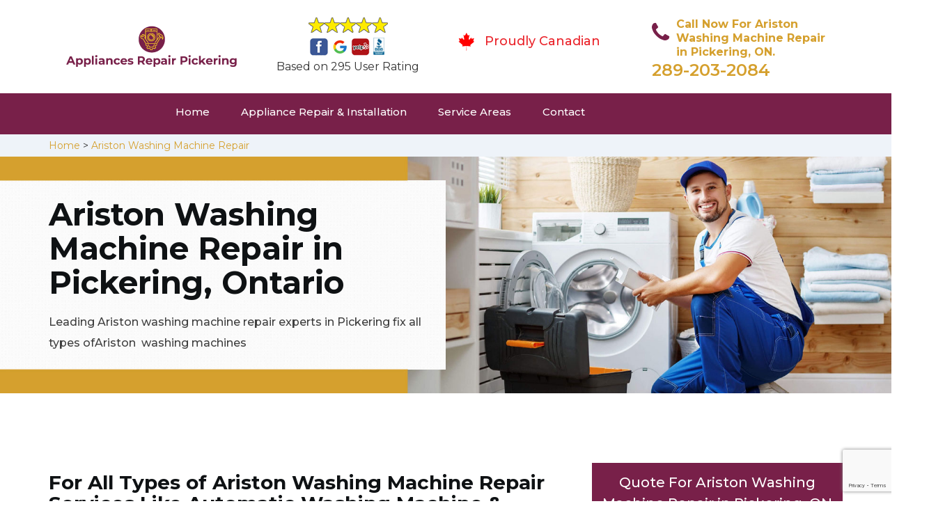

--- FILE ---
content_type: text/html; charset=utf-8
request_url: https://www.google.com/recaptcha/api2/anchor?ar=1&k=6LeK6k8bAAAAAO5C83dDq9Ae0H4_4_dqK8vzwdxG&co=aHR0cHM6Ly93d3cuYXBwbGlhbmNlc3JlcGFpcnBpY2tlcmluZy5jYTo0NDM.&hl=en&v=PoyoqOPhxBO7pBk68S4YbpHZ&size=invisible&anchor-ms=20000&execute-ms=30000&cb=eb9v7v1693gg
body_size: 49531
content:
<!DOCTYPE HTML><html dir="ltr" lang="en"><head><meta http-equiv="Content-Type" content="text/html; charset=UTF-8">
<meta http-equiv="X-UA-Compatible" content="IE=edge">
<title>reCAPTCHA</title>
<style type="text/css">
/* cyrillic-ext */
@font-face {
  font-family: 'Roboto';
  font-style: normal;
  font-weight: 400;
  font-stretch: 100%;
  src: url(//fonts.gstatic.com/s/roboto/v48/KFO7CnqEu92Fr1ME7kSn66aGLdTylUAMa3GUBHMdazTgWw.woff2) format('woff2');
  unicode-range: U+0460-052F, U+1C80-1C8A, U+20B4, U+2DE0-2DFF, U+A640-A69F, U+FE2E-FE2F;
}
/* cyrillic */
@font-face {
  font-family: 'Roboto';
  font-style: normal;
  font-weight: 400;
  font-stretch: 100%;
  src: url(//fonts.gstatic.com/s/roboto/v48/KFO7CnqEu92Fr1ME7kSn66aGLdTylUAMa3iUBHMdazTgWw.woff2) format('woff2');
  unicode-range: U+0301, U+0400-045F, U+0490-0491, U+04B0-04B1, U+2116;
}
/* greek-ext */
@font-face {
  font-family: 'Roboto';
  font-style: normal;
  font-weight: 400;
  font-stretch: 100%;
  src: url(//fonts.gstatic.com/s/roboto/v48/KFO7CnqEu92Fr1ME7kSn66aGLdTylUAMa3CUBHMdazTgWw.woff2) format('woff2');
  unicode-range: U+1F00-1FFF;
}
/* greek */
@font-face {
  font-family: 'Roboto';
  font-style: normal;
  font-weight: 400;
  font-stretch: 100%;
  src: url(//fonts.gstatic.com/s/roboto/v48/KFO7CnqEu92Fr1ME7kSn66aGLdTylUAMa3-UBHMdazTgWw.woff2) format('woff2');
  unicode-range: U+0370-0377, U+037A-037F, U+0384-038A, U+038C, U+038E-03A1, U+03A3-03FF;
}
/* math */
@font-face {
  font-family: 'Roboto';
  font-style: normal;
  font-weight: 400;
  font-stretch: 100%;
  src: url(//fonts.gstatic.com/s/roboto/v48/KFO7CnqEu92Fr1ME7kSn66aGLdTylUAMawCUBHMdazTgWw.woff2) format('woff2');
  unicode-range: U+0302-0303, U+0305, U+0307-0308, U+0310, U+0312, U+0315, U+031A, U+0326-0327, U+032C, U+032F-0330, U+0332-0333, U+0338, U+033A, U+0346, U+034D, U+0391-03A1, U+03A3-03A9, U+03B1-03C9, U+03D1, U+03D5-03D6, U+03F0-03F1, U+03F4-03F5, U+2016-2017, U+2034-2038, U+203C, U+2040, U+2043, U+2047, U+2050, U+2057, U+205F, U+2070-2071, U+2074-208E, U+2090-209C, U+20D0-20DC, U+20E1, U+20E5-20EF, U+2100-2112, U+2114-2115, U+2117-2121, U+2123-214F, U+2190, U+2192, U+2194-21AE, U+21B0-21E5, U+21F1-21F2, U+21F4-2211, U+2213-2214, U+2216-22FF, U+2308-230B, U+2310, U+2319, U+231C-2321, U+2336-237A, U+237C, U+2395, U+239B-23B7, U+23D0, U+23DC-23E1, U+2474-2475, U+25AF, U+25B3, U+25B7, U+25BD, U+25C1, U+25CA, U+25CC, U+25FB, U+266D-266F, U+27C0-27FF, U+2900-2AFF, U+2B0E-2B11, U+2B30-2B4C, U+2BFE, U+3030, U+FF5B, U+FF5D, U+1D400-1D7FF, U+1EE00-1EEFF;
}
/* symbols */
@font-face {
  font-family: 'Roboto';
  font-style: normal;
  font-weight: 400;
  font-stretch: 100%;
  src: url(//fonts.gstatic.com/s/roboto/v48/KFO7CnqEu92Fr1ME7kSn66aGLdTylUAMaxKUBHMdazTgWw.woff2) format('woff2');
  unicode-range: U+0001-000C, U+000E-001F, U+007F-009F, U+20DD-20E0, U+20E2-20E4, U+2150-218F, U+2190, U+2192, U+2194-2199, U+21AF, U+21E6-21F0, U+21F3, U+2218-2219, U+2299, U+22C4-22C6, U+2300-243F, U+2440-244A, U+2460-24FF, U+25A0-27BF, U+2800-28FF, U+2921-2922, U+2981, U+29BF, U+29EB, U+2B00-2BFF, U+4DC0-4DFF, U+FFF9-FFFB, U+10140-1018E, U+10190-1019C, U+101A0, U+101D0-101FD, U+102E0-102FB, U+10E60-10E7E, U+1D2C0-1D2D3, U+1D2E0-1D37F, U+1F000-1F0FF, U+1F100-1F1AD, U+1F1E6-1F1FF, U+1F30D-1F30F, U+1F315, U+1F31C, U+1F31E, U+1F320-1F32C, U+1F336, U+1F378, U+1F37D, U+1F382, U+1F393-1F39F, U+1F3A7-1F3A8, U+1F3AC-1F3AF, U+1F3C2, U+1F3C4-1F3C6, U+1F3CA-1F3CE, U+1F3D4-1F3E0, U+1F3ED, U+1F3F1-1F3F3, U+1F3F5-1F3F7, U+1F408, U+1F415, U+1F41F, U+1F426, U+1F43F, U+1F441-1F442, U+1F444, U+1F446-1F449, U+1F44C-1F44E, U+1F453, U+1F46A, U+1F47D, U+1F4A3, U+1F4B0, U+1F4B3, U+1F4B9, U+1F4BB, U+1F4BF, U+1F4C8-1F4CB, U+1F4D6, U+1F4DA, U+1F4DF, U+1F4E3-1F4E6, U+1F4EA-1F4ED, U+1F4F7, U+1F4F9-1F4FB, U+1F4FD-1F4FE, U+1F503, U+1F507-1F50B, U+1F50D, U+1F512-1F513, U+1F53E-1F54A, U+1F54F-1F5FA, U+1F610, U+1F650-1F67F, U+1F687, U+1F68D, U+1F691, U+1F694, U+1F698, U+1F6AD, U+1F6B2, U+1F6B9-1F6BA, U+1F6BC, U+1F6C6-1F6CF, U+1F6D3-1F6D7, U+1F6E0-1F6EA, U+1F6F0-1F6F3, U+1F6F7-1F6FC, U+1F700-1F7FF, U+1F800-1F80B, U+1F810-1F847, U+1F850-1F859, U+1F860-1F887, U+1F890-1F8AD, U+1F8B0-1F8BB, U+1F8C0-1F8C1, U+1F900-1F90B, U+1F93B, U+1F946, U+1F984, U+1F996, U+1F9E9, U+1FA00-1FA6F, U+1FA70-1FA7C, U+1FA80-1FA89, U+1FA8F-1FAC6, U+1FACE-1FADC, U+1FADF-1FAE9, U+1FAF0-1FAF8, U+1FB00-1FBFF;
}
/* vietnamese */
@font-face {
  font-family: 'Roboto';
  font-style: normal;
  font-weight: 400;
  font-stretch: 100%;
  src: url(//fonts.gstatic.com/s/roboto/v48/KFO7CnqEu92Fr1ME7kSn66aGLdTylUAMa3OUBHMdazTgWw.woff2) format('woff2');
  unicode-range: U+0102-0103, U+0110-0111, U+0128-0129, U+0168-0169, U+01A0-01A1, U+01AF-01B0, U+0300-0301, U+0303-0304, U+0308-0309, U+0323, U+0329, U+1EA0-1EF9, U+20AB;
}
/* latin-ext */
@font-face {
  font-family: 'Roboto';
  font-style: normal;
  font-weight: 400;
  font-stretch: 100%;
  src: url(//fonts.gstatic.com/s/roboto/v48/KFO7CnqEu92Fr1ME7kSn66aGLdTylUAMa3KUBHMdazTgWw.woff2) format('woff2');
  unicode-range: U+0100-02BA, U+02BD-02C5, U+02C7-02CC, U+02CE-02D7, U+02DD-02FF, U+0304, U+0308, U+0329, U+1D00-1DBF, U+1E00-1E9F, U+1EF2-1EFF, U+2020, U+20A0-20AB, U+20AD-20C0, U+2113, U+2C60-2C7F, U+A720-A7FF;
}
/* latin */
@font-face {
  font-family: 'Roboto';
  font-style: normal;
  font-weight: 400;
  font-stretch: 100%;
  src: url(//fonts.gstatic.com/s/roboto/v48/KFO7CnqEu92Fr1ME7kSn66aGLdTylUAMa3yUBHMdazQ.woff2) format('woff2');
  unicode-range: U+0000-00FF, U+0131, U+0152-0153, U+02BB-02BC, U+02C6, U+02DA, U+02DC, U+0304, U+0308, U+0329, U+2000-206F, U+20AC, U+2122, U+2191, U+2193, U+2212, U+2215, U+FEFF, U+FFFD;
}
/* cyrillic-ext */
@font-face {
  font-family: 'Roboto';
  font-style: normal;
  font-weight: 500;
  font-stretch: 100%;
  src: url(//fonts.gstatic.com/s/roboto/v48/KFO7CnqEu92Fr1ME7kSn66aGLdTylUAMa3GUBHMdazTgWw.woff2) format('woff2');
  unicode-range: U+0460-052F, U+1C80-1C8A, U+20B4, U+2DE0-2DFF, U+A640-A69F, U+FE2E-FE2F;
}
/* cyrillic */
@font-face {
  font-family: 'Roboto';
  font-style: normal;
  font-weight: 500;
  font-stretch: 100%;
  src: url(//fonts.gstatic.com/s/roboto/v48/KFO7CnqEu92Fr1ME7kSn66aGLdTylUAMa3iUBHMdazTgWw.woff2) format('woff2');
  unicode-range: U+0301, U+0400-045F, U+0490-0491, U+04B0-04B1, U+2116;
}
/* greek-ext */
@font-face {
  font-family: 'Roboto';
  font-style: normal;
  font-weight: 500;
  font-stretch: 100%;
  src: url(//fonts.gstatic.com/s/roboto/v48/KFO7CnqEu92Fr1ME7kSn66aGLdTylUAMa3CUBHMdazTgWw.woff2) format('woff2');
  unicode-range: U+1F00-1FFF;
}
/* greek */
@font-face {
  font-family: 'Roboto';
  font-style: normal;
  font-weight: 500;
  font-stretch: 100%;
  src: url(//fonts.gstatic.com/s/roboto/v48/KFO7CnqEu92Fr1ME7kSn66aGLdTylUAMa3-UBHMdazTgWw.woff2) format('woff2');
  unicode-range: U+0370-0377, U+037A-037F, U+0384-038A, U+038C, U+038E-03A1, U+03A3-03FF;
}
/* math */
@font-face {
  font-family: 'Roboto';
  font-style: normal;
  font-weight: 500;
  font-stretch: 100%;
  src: url(//fonts.gstatic.com/s/roboto/v48/KFO7CnqEu92Fr1ME7kSn66aGLdTylUAMawCUBHMdazTgWw.woff2) format('woff2');
  unicode-range: U+0302-0303, U+0305, U+0307-0308, U+0310, U+0312, U+0315, U+031A, U+0326-0327, U+032C, U+032F-0330, U+0332-0333, U+0338, U+033A, U+0346, U+034D, U+0391-03A1, U+03A3-03A9, U+03B1-03C9, U+03D1, U+03D5-03D6, U+03F0-03F1, U+03F4-03F5, U+2016-2017, U+2034-2038, U+203C, U+2040, U+2043, U+2047, U+2050, U+2057, U+205F, U+2070-2071, U+2074-208E, U+2090-209C, U+20D0-20DC, U+20E1, U+20E5-20EF, U+2100-2112, U+2114-2115, U+2117-2121, U+2123-214F, U+2190, U+2192, U+2194-21AE, U+21B0-21E5, U+21F1-21F2, U+21F4-2211, U+2213-2214, U+2216-22FF, U+2308-230B, U+2310, U+2319, U+231C-2321, U+2336-237A, U+237C, U+2395, U+239B-23B7, U+23D0, U+23DC-23E1, U+2474-2475, U+25AF, U+25B3, U+25B7, U+25BD, U+25C1, U+25CA, U+25CC, U+25FB, U+266D-266F, U+27C0-27FF, U+2900-2AFF, U+2B0E-2B11, U+2B30-2B4C, U+2BFE, U+3030, U+FF5B, U+FF5D, U+1D400-1D7FF, U+1EE00-1EEFF;
}
/* symbols */
@font-face {
  font-family: 'Roboto';
  font-style: normal;
  font-weight: 500;
  font-stretch: 100%;
  src: url(//fonts.gstatic.com/s/roboto/v48/KFO7CnqEu92Fr1ME7kSn66aGLdTylUAMaxKUBHMdazTgWw.woff2) format('woff2');
  unicode-range: U+0001-000C, U+000E-001F, U+007F-009F, U+20DD-20E0, U+20E2-20E4, U+2150-218F, U+2190, U+2192, U+2194-2199, U+21AF, U+21E6-21F0, U+21F3, U+2218-2219, U+2299, U+22C4-22C6, U+2300-243F, U+2440-244A, U+2460-24FF, U+25A0-27BF, U+2800-28FF, U+2921-2922, U+2981, U+29BF, U+29EB, U+2B00-2BFF, U+4DC0-4DFF, U+FFF9-FFFB, U+10140-1018E, U+10190-1019C, U+101A0, U+101D0-101FD, U+102E0-102FB, U+10E60-10E7E, U+1D2C0-1D2D3, U+1D2E0-1D37F, U+1F000-1F0FF, U+1F100-1F1AD, U+1F1E6-1F1FF, U+1F30D-1F30F, U+1F315, U+1F31C, U+1F31E, U+1F320-1F32C, U+1F336, U+1F378, U+1F37D, U+1F382, U+1F393-1F39F, U+1F3A7-1F3A8, U+1F3AC-1F3AF, U+1F3C2, U+1F3C4-1F3C6, U+1F3CA-1F3CE, U+1F3D4-1F3E0, U+1F3ED, U+1F3F1-1F3F3, U+1F3F5-1F3F7, U+1F408, U+1F415, U+1F41F, U+1F426, U+1F43F, U+1F441-1F442, U+1F444, U+1F446-1F449, U+1F44C-1F44E, U+1F453, U+1F46A, U+1F47D, U+1F4A3, U+1F4B0, U+1F4B3, U+1F4B9, U+1F4BB, U+1F4BF, U+1F4C8-1F4CB, U+1F4D6, U+1F4DA, U+1F4DF, U+1F4E3-1F4E6, U+1F4EA-1F4ED, U+1F4F7, U+1F4F9-1F4FB, U+1F4FD-1F4FE, U+1F503, U+1F507-1F50B, U+1F50D, U+1F512-1F513, U+1F53E-1F54A, U+1F54F-1F5FA, U+1F610, U+1F650-1F67F, U+1F687, U+1F68D, U+1F691, U+1F694, U+1F698, U+1F6AD, U+1F6B2, U+1F6B9-1F6BA, U+1F6BC, U+1F6C6-1F6CF, U+1F6D3-1F6D7, U+1F6E0-1F6EA, U+1F6F0-1F6F3, U+1F6F7-1F6FC, U+1F700-1F7FF, U+1F800-1F80B, U+1F810-1F847, U+1F850-1F859, U+1F860-1F887, U+1F890-1F8AD, U+1F8B0-1F8BB, U+1F8C0-1F8C1, U+1F900-1F90B, U+1F93B, U+1F946, U+1F984, U+1F996, U+1F9E9, U+1FA00-1FA6F, U+1FA70-1FA7C, U+1FA80-1FA89, U+1FA8F-1FAC6, U+1FACE-1FADC, U+1FADF-1FAE9, U+1FAF0-1FAF8, U+1FB00-1FBFF;
}
/* vietnamese */
@font-face {
  font-family: 'Roboto';
  font-style: normal;
  font-weight: 500;
  font-stretch: 100%;
  src: url(//fonts.gstatic.com/s/roboto/v48/KFO7CnqEu92Fr1ME7kSn66aGLdTylUAMa3OUBHMdazTgWw.woff2) format('woff2');
  unicode-range: U+0102-0103, U+0110-0111, U+0128-0129, U+0168-0169, U+01A0-01A1, U+01AF-01B0, U+0300-0301, U+0303-0304, U+0308-0309, U+0323, U+0329, U+1EA0-1EF9, U+20AB;
}
/* latin-ext */
@font-face {
  font-family: 'Roboto';
  font-style: normal;
  font-weight: 500;
  font-stretch: 100%;
  src: url(//fonts.gstatic.com/s/roboto/v48/KFO7CnqEu92Fr1ME7kSn66aGLdTylUAMa3KUBHMdazTgWw.woff2) format('woff2');
  unicode-range: U+0100-02BA, U+02BD-02C5, U+02C7-02CC, U+02CE-02D7, U+02DD-02FF, U+0304, U+0308, U+0329, U+1D00-1DBF, U+1E00-1E9F, U+1EF2-1EFF, U+2020, U+20A0-20AB, U+20AD-20C0, U+2113, U+2C60-2C7F, U+A720-A7FF;
}
/* latin */
@font-face {
  font-family: 'Roboto';
  font-style: normal;
  font-weight: 500;
  font-stretch: 100%;
  src: url(//fonts.gstatic.com/s/roboto/v48/KFO7CnqEu92Fr1ME7kSn66aGLdTylUAMa3yUBHMdazQ.woff2) format('woff2');
  unicode-range: U+0000-00FF, U+0131, U+0152-0153, U+02BB-02BC, U+02C6, U+02DA, U+02DC, U+0304, U+0308, U+0329, U+2000-206F, U+20AC, U+2122, U+2191, U+2193, U+2212, U+2215, U+FEFF, U+FFFD;
}
/* cyrillic-ext */
@font-face {
  font-family: 'Roboto';
  font-style: normal;
  font-weight: 900;
  font-stretch: 100%;
  src: url(//fonts.gstatic.com/s/roboto/v48/KFO7CnqEu92Fr1ME7kSn66aGLdTylUAMa3GUBHMdazTgWw.woff2) format('woff2');
  unicode-range: U+0460-052F, U+1C80-1C8A, U+20B4, U+2DE0-2DFF, U+A640-A69F, U+FE2E-FE2F;
}
/* cyrillic */
@font-face {
  font-family: 'Roboto';
  font-style: normal;
  font-weight: 900;
  font-stretch: 100%;
  src: url(//fonts.gstatic.com/s/roboto/v48/KFO7CnqEu92Fr1ME7kSn66aGLdTylUAMa3iUBHMdazTgWw.woff2) format('woff2');
  unicode-range: U+0301, U+0400-045F, U+0490-0491, U+04B0-04B1, U+2116;
}
/* greek-ext */
@font-face {
  font-family: 'Roboto';
  font-style: normal;
  font-weight: 900;
  font-stretch: 100%;
  src: url(//fonts.gstatic.com/s/roboto/v48/KFO7CnqEu92Fr1ME7kSn66aGLdTylUAMa3CUBHMdazTgWw.woff2) format('woff2');
  unicode-range: U+1F00-1FFF;
}
/* greek */
@font-face {
  font-family: 'Roboto';
  font-style: normal;
  font-weight: 900;
  font-stretch: 100%;
  src: url(//fonts.gstatic.com/s/roboto/v48/KFO7CnqEu92Fr1ME7kSn66aGLdTylUAMa3-UBHMdazTgWw.woff2) format('woff2');
  unicode-range: U+0370-0377, U+037A-037F, U+0384-038A, U+038C, U+038E-03A1, U+03A3-03FF;
}
/* math */
@font-face {
  font-family: 'Roboto';
  font-style: normal;
  font-weight: 900;
  font-stretch: 100%;
  src: url(//fonts.gstatic.com/s/roboto/v48/KFO7CnqEu92Fr1ME7kSn66aGLdTylUAMawCUBHMdazTgWw.woff2) format('woff2');
  unicode-range: U+0302-0303, U+0305, U+0307-0308, U+0310, U+0312, U+0315, U+031A, U+0326-0327, U+032C, U+032F-0330, U+0332-0333, U+0338, U+033A, U+0346, U+034D, U+0391-03A1, U+03A3-03A9, U+03B1-03C9, U+03D1, U+03D5-03D6, U+03F0-03F1, U+03F4-03F5, U+2016-2017, U+2034-2038, U+203C, U+2040, U+2043, U+2047, U+2050, U+2057, U+205F, U+2070-2071, U+2074-208E, U+2090-209C, U+20D0-20DC, U+20E1, U+20E5-20EF, U+2100-2112, U+2114-2115, U+2117-2121, U+2123-214F, U+2190, U+2192, U+2194-21AE, U+21B0-21E5, U+21F1-21F2, U+21F4-2211, U+2213-2214, U+2216-22FF, U+2308-230B, U+2310, U+2319, U+231C-2321, U+2336-237A, U+237C, U+2395, U+239B-23B7, U+23D0, U+23DC-23E1, U+2474-2475, U+25AF, U+25B3, U+25B7, U+25BD, U+25C1, U+25CA, U+25CC, U+25FB, U+266D-266F, U+27C0-27FF, U+2900-2AFF, U+2B0E-2B11, U+2B30-2B4C, U+2BFE, U+3030, U+FF5B, U+FF5D, U+1D400-1D7FF, U+1EE00-1EEFF;
}
/* symbols */
@font-face {
  font-family: 'Roboto';
  font-style: normal;
  font-weight: 900;
  font-stretch: 100%;
  src: url(//fonts.gstatic.com/s/roboto/v48/KFO7CnqEu92Fr1ME7kSn66aGLdTylUAMaxKUBHMdazTgWw.woff2) format('woff2');
  unicode-range: U+0001-000C, U+000E-001F, U+007F-009F, U+20DD-20E0, U+20E2-20E4, U+2150-218F, U+2190, U+2192, U+2194-2199, U+21AF, U+21E6-21F0, U+21F3, U+2218-2219, U+2299, U+22C4-22C6, U+2300-243F, U+2440-244A, U+2460-24FF, U+25A0-27BF, U+2800-28FF, U+2921-2922, U+2981, U+29BF, U+29EB, U+2B00-2BFF, U+4DC0-4DFF, U+FFF9-FFFB, U+10140-1018E, U+10190-1019C, U+101A0, U+101D0-101FD, U+102E0-102FB, U+10E60-10E7E, U+1D2C0-1D2D3, U+1D2E0-1D37F, U+1F000-1F0FF, U+1F100-1F1AD, U+1F1E6-1F1FF, U+1F30D-1F30F, U+1F315, U+1F31C, U+1F31E, U+1F320-1F32C, U+1F336, U+1F378, U+1F37D, U+1F382, U+1F393-1F39F, U+1F3A7-1F3A8, U+1F3AC-1F3AF, U+1F3C2, U+1F3C4-1F3C6, U+1F3CA-1F3CE, U+1F3D4-1F3E0, U+1F3ED, U+1F3F1-1F3F3, U+1F3F5-1F3F7, U+1F408, U+1F415, U+1F41F, U+1F426, U+1F43F, U+1F441-1F442, U+1F444, U+1F446-1F449, U+1F44C-1F44E, U+1F453, U+1F46A, U+1F47D, U+1F4A3, U+1F4B0, U+1F4B3, U+1F4B9, U+1F4BB, U+1F4BF, U+1F4C8-1F4CB, U+1F4D6, U+1F4DA, U+1F4DF, U+1F4E3-1F4E6, U+1F4EA-1F4ED, U+1F4F7, U+1F4F9-1F4FB, U+1F4FD-1F4FE, U+1F503, U+1F507-1F50B, U+1F50D, U+1F512-1F513, U+1F53E-1F54A, U+1F54F-1F5FA, U+1F610, U+1F650-1F67F, U+1F687, U+1F68D, U+1F691, U+1F694, U+1F698, U+1F6AD, U+1F6B2, U+1F6B9-1F6BA, U+1F6BC, U+1F6C6-1F6CF, U+1F6D3-1F6D7, U+1F6E0-1F6EA, U+1F6F0-1F6F3, U+1F6F7-1F6FC, U+1F700-1F7FF, U+1F800-1F80B, U+1F810-1F847, U+1F850-1F859, U+1F860-1F887, U+1F890-1F8AD, U+1F8B0-1F8BB, U+1F8C0-1F8C1, U+1F900-1F90B, U+1F93B, U+1F946, U+1F984, U+1F996, U+1F9E9, U+1FA00-1FA6F, U+1FA70-1FA7C, U+1FA80-1FA89, U+1FA8F-1FAC6, U+1FACE-1FADC, U+1FADF-1FAE9, U+1FAF0-1FAF8, U+1FB00-1FBFF;
}
/* vietnamese */
@font-face {
  font-family: 'Roboto';
  font-style: normal;
  font-weight: 900;
  font-stretch: 100%;
  src: url(//fonts.gstatic.com/s/roboto/v48/KFO7CnqEu92Fr1ME7kSn66aGLdTylUAMa3OUBHMdazTgWw.woff2) format('woff2');
  unicode-range: U+0102-0103, U+0110-0111, U+0128-0129, U+0168-0169, U+01A0-01A1, U+01AF-01B0, U+0300-0301, U+0303-0304, U+0308-0309, U+0323, U+0329, U+1EA0-1EF9, U+20AB;
}
/* latin-ext */
@font-face {
  font-family: 'Roboto';
  font-style: normal;
  font-weight: 900;
  font-stretch: 100%;
  src: url(//fonts.gstatic.com/s/roboto/v48/KFO7CnqEu92Fr1ME7kSn66aGLdTylUAMa3KUBHMdazTgWw.woff2) format('woff2');
  unicode-range: U+0100-02BA, U+02BD-02C5, U+02C7-02CC, U+02CE-02D7, U+02DD-02FF, U+0304, U+0308, U+0329, U+1D00-1DBF, U+1E00-1E9F, U+1EF2-1EFF, U+2020, U+20A0-20AB, U+20AD-20C0, U+2113, U+2C60-2C7F, U+A720-A7FF;
}
/* latin */
@font-face {
  font-family: 'Roboto';
  font-style: normal;
  font-weight: 900;
  font-stretch: 100%;
  src: url(//fonts.gstatic.com/s/roboto/v48/KFO7CnqEu92Fr1ME7kSn66aGLdTylUAMa3yUBHMdazQ.woff2) format('woff2');
  unicode-range: U+0000-00FF, U+0131, U+0152-0153, U+02BB-02BC, U+02C6, U+02DA, U+02DC, U+0304, U+0308, U+0329, U+2000-206F, U+20AC, U+2122, U+2191, U+2193, U+2212, U+2215, U+FEFF, U+FFFD;
}

</style>
<link rel="stylesheet" type="text/css" href="https://www.gstatic.com/recaptcha/releases/PoyoqOPhxBO7pBk68S4YbpHZ/styles__ltr.css">
<script nonce="FWFiznM7GeQ1ZWzursf2Kg" type="text/javascript">window['__recaptcha_api'] = 'https://www.google.com/recaptcha/api2/';</script>
<script type="text/javascript" src="https://www.gstatic.com/recaptcha/releases/PoyoqOPhxBO7pBk68S4YbpHZ/recaptcha__en.js" nonce="FWFiznM7GeQ1ZWzursf2Kg">
      
    </script></head>
<body><div id="rc-anchor-alert" class="rc-anchor-alert"></div>
<input type="hidden" id="recaptcha-token" value="[base64]">
<script type="text/javascript" nonce="FWFiznM7GeQ1ZWzursf2Kg">
      recaptcha.anchor.Main.init("[\x22ainput\x22,[\x22bgdata\x22,\x22\x22,\[base64]/[base64]/[base64]/bmV3IHJbeF0oY1swXSk6RT09Mj9uZXcgclt4XShjWzBdLGNbMV0pOkU9PTM/bmV3IHJbeF0oY1swXSxjWzFdLGNbMl0pOkU9PTQ/[base64]/[base64]/[base64]/[base64]/[base64]/[base64]/[base64]/[base64]\x22,\[base64]\x22,\x22w4Jvw7HCgcOww5rCm3hkYRjDrMO4THxHScKvw7c1HG/CisOPwpvChgVFw5gIfUk7wrYew7LCrcKkwq8OwqnCu8O3wrxUwp4iw6JJPV/DpB5jIBFOw5w/VEBwHMK7wp3DuhB5YnUnwqLDtsKBNw8QNEYJwoTDpcKdw6bCi8OawrAGw5zDtcOZwptraMKYw5HDgcKLwrbCgHRtw5jClMK6b8O/M8K8w6DDpcORU8ODbDwMbArDoT8vw7IqwqLDuU3DqAjCncOKw5TDnBfDscOcTS/DqhtgwpQ/O8O0DkTDqFbCqmtHP8OMFDbCiRFww4DChj0Kw5HCmSXDoVtRwpJBfiUdwoEUwoRQWCDDjFV5dcOSw5EVwr/DmMK+HMOyU8KPw5rDmsO2THBmw53DjcK0w4NUw7DCs3PCjMO2w4lKwq1Ww4/[base64]/CisOKTz7Crw8vFcKDHVLCp8O5w4o+McKfw59IE8KPJ8Kiw6jDtMKNwr7CssOxw4xWcMKIwpMWNSQAwrDCtMOXGAJdejZpwpUPwolGYcKGccK4w49zG8KawrM9w4l7wpbCsl4sw6Vow48vIXouwpbCsERxSsOhw7J3w4QLw7VuacOHw5jDo8K/w4A8QsOBM0PDgjnDs8ORwrnDuE/CqHTDs8KTw6TCtRHDui/DggXDssKLwrrClcOdAsKvw6k/[base64]/DtcO9wqDCtcOyBsOlRTvCrDJlwpPCj8OiEcKGwqhCw5oEHsOOwoxKc07CiMOEwrFtZsKxKhTCs8O6RiQIW1oBbXzCgz1JBnDDgcKoPFBZSMOpb8KBw73CiUfDssOrw4c/w4jDgwrChsKwS1jCu8O2c8KhEVfDrE7DomJywo15w5J+wr3CtV/DrsO/BmHDpMOfKHvDlx/DjW8Pw7jDuSthwqwuw6nCsW0OwrkhdsKSLMKnwqzDqhc6w7bCucODUMOWwqZ0w4BkwpzCqgQlBX/CgXLCrsKvw67CpF3DqlUySSB9OcKEwoNHwq/[base64]/[base64]/[base64]/w5U+LUHChDwpW03CsFjCnsKoKcO6AcK9wobCicOSwpRSMsOqwqF+SmLDncKMIyPCrBtABX3DpMO1w6HDkcO5wp9Wwo/CtsKqw5lQw4lCw4Ynw73CjCBVw5k6wrkfw5A2RcKLWsKkRMKZw5wSN8Kowpt7ecOIw5c/wqVywrdEw5HCjcOEGMOGw6LCpQU6wphYw6ceSgpww47Dj8KWwpXDmiHCr8OcFcK9wpYfB8ORwp55dV/CpMOswq7CnzfCrMK3McKEw73DgUjCt8KiwooJwrXDqTFAeAMlY8OgwphGw5HCtMKgK8Ozwo7CrcOgwqHDrcOKOwQZP8KLKsK3chwfCXvCs2l8wp0XE3rDpMK8P8OGfsKpwpk6wpzCkj57w5/CrcKyRMK1KyTDqsKpwqxhQgXCisKfZG1iw7U1eMOewqYcw4DCmlvCqATCmwHDk8OpJcKLwrjDrj/Dm8OVwrLDhwh0EcKZDsKPw6zDs2vCrsKJScKVw6fCjsKTZnFfwpHChFXDmTjDkDdHc8O7UXVTN8Kaw7/CosKqRRzCp0bDuhrCrMKYw5t3wowaX8Oqw6jDlMO7w6gnwoxHAMOXJGRmwrZpVn3DmsKScMK+w5fCjEIbHQjDpiDDgMK/w7rCtsOowr/DliR9w7vDqWPDlMOIw4oSw7vCtxlPCcKKPMKVwrrCqsOPI1DCulcIw5nCs8KUwqhcw4nDg3bDjMKoTCkZJyMrXg4WZcKSw73CtGd0ZsKhw4UoXMKdUVPCicOgwqbCgMOtwpxMBTgKN3U/fT1GdcOYw7gOCR3Ci8O5B8Oawr0ZOnHDtw3CiX/ChsKpwoLDu1dmfH5Yw4F7BQ3DixlTwps/BcKQw4bDnUbCksKiw6l3wpzCmcKsCMKCO1DCkMOcw6/Dg8OIcMOqw7PCk8KBw7YNwrYawrFzwo3CvcOgw5EVwqfDucKAw7bCtidbFMOEIMO/[base64]/Cj13Cq0bDocK5HR4QwpFCw68ZPMOFQMKkAgtZFBLCpT/DrzHDoHrDoWTDpsKPwpEVwpvCqMKvGHDDuGnDiMKaHnfCjlzDksOuw78NLcOCOxQywoDCl0nDhk/Dk8KuX8Kiwq/Dpx8weFXCoCrDi3bChhYkWR7DhsK1wpETwpfDu8K9UEzCpytdaWzDgMKWw4HDm1TDp8KGFyfDgcKRGVR3wpZ/w4TDuMOPSl7CiMK0ED9dAsKsHQXCgznDrMOLTD/CnBlpPMKvw7rDncK8VcOhw5jCkiRjwr8qwplNFAPCqsO4LsOvwp9zJm5CDi9CAMKLACppUD7DmRcPAQxTwqHCnwzDncKyw7zDn8KTw5AlZhPCt8KSw4M9STPDmMO7ehdSwqw/[base64]/DiMObYsKow7MZIMOYw47CgcOxw6jCr8OtGcOtwprDqcKdTg8FRiJlO0sEwp5mUhYxWVo2V8KWC8OsfGzDh8OfBxc+w5zDug/CpsKUPsOGS8OJwqfCqkMFdjdAw4pHMMK4w786G8ODw6PDmUbCsAkcwqvDtkRZwqxYc34fw4DCk8KvbH/Dj8KZSsOoYcKTLsObw4HCpSfDn8OiFcK9MmLDoX/CmsOew6zDtBdKZ8KLwqFtai1oZ33DrUtkWsOmw4dmwrpYRELClT/Cp04nw4oWw6vDuMKQw5/DocOPfRECwrxESMKKYAtNKSjDkEFCbxJxwqMzaU9cWExdQmBNCBMZw7I6KXnCt8OsfsOxwrrCtSzDnsO6EcOIeXVewr7Dj8KDTjFQwqEWR8Krw7TCpivDpcKbfVvCosK/w4XDhsOgw7QVwpzCoMOmXX0Qw4XCpnnCmgDCpFoKSRgeTwYRwojCtMODwp06w7vCgMKSa3/Dg8KfVRXCtkvDtzDDvBNNw6M0w5/[base64]/Cr1PDoBtxGFfCgsKwahjDssOFw5nCusObfDbDosKtfAhyVFHCpEhgwqbCrsKuN8KHQcOcw6bCsTPCk25dwrjDsMK3LBfDuVgmaxvCkkoFMz1PWmnCmG1Zw487wq88WCF1woZuF8KSd8KRLsOUw6/CqMKvwqLChHPCmzJpwqttw60DBgzCtnbCr2EBHsO2w6UGVF/CqsORa8KcDsKWB8KePsO9w4nDrUXCg3/DvmdPI8KKZcKaLMOAw6opLSdmwql6PDERWsO3NG0YMsKJI0kLw7fDnjEEYEpULMKtw4YvbmHDvcOONsOYwqbCrhwJc8OJw5QSW8OAEzp6wptobBjDjcO4aMO9w7bDonnDolcBw719Y8KNwpHDmHZ9Z8KewrtWEsOiwqp0w5HCg8K4CS/CpcKgZmHCsR8Hw4kjfsKYQMOiDcKtwqccw6nCmAB7w4QYw4ctwpwDwphGfMKeH1hKwo86wr9IISLCj8OPw5jCjg4rw4hhUsOeworDi8KDQBNZw5bCtxXCpXvDjMKuZR4jwoHCo3YWw6fCqAcLG0zDtsKGw5oUwpPChsO2wpo/woU/AcOSw6vCi03CgsOnwp3CocO2w6daw4MUJhrDnQ1XwqNgw5IzGAfCgB0MAsOqUzk2VXrChcKKwqDCslLCtMOMwqNFFMK1AsKtwokXw5bDg8KEa8KCw4Auw40Sw55XYifDmSFBw4w4w5A2wrnDp8OnMsOSwr7DiTp+w601XcKiZmXDhhhYw4Vue0lzwo/Cs3BTUMO6Z8OVfsO2UcKLcxzCpwrDgMKcHsKLOwDCpE3DhsKrO8OOw7tIccKqScOXw7/CkMO+wrYza8OSw6PDjQPCgMOpwoXDlsO0IFY9bhnCkVzDvzE0DMKTHgbDqsK2w5Q0NQQjwq/CpsKrcBHCumcDw6TCmAhcZMOpKMOjw4pTw5VOEQxJwo/DpBLDmcKDPHpTW0UBO2rCqcOmVz7DtjLCg2Y3SsOqw5PCpMKmG0RvwrMUwqfDtTYmWmXCvg07wo57wr1+W04/B8OJwqnCu8OIwpp+w7vCt8KXFCHCmcOBw4RFwpbCv2/Cg8OdOh7Cm8Ktw5dLw70QwrLCkcKyw4U1wrHCsk3DisOCwqVAHhDClsKbQWrCnwIPQB7ChsKrOsKvZ8Ogw5R6WMKXw5xsTXp5JSTCkgAoFiBUw6F/XV8JcAMEDGgRw5Uvw5ctwrsrwrjCkDcfw64Nw7BrX8Ojw7QrK8KpEcOsw55tw617aXJgwrwqKMKzw51Cw5HDiG9Iw49BasKRdhdpwp/CgMOwfMO9woQ2LkAjPMKAP3PCggVxwpLDlMOlZm7CpUfCisORPMOpXsKBGMOAwr7Cr2gHwqQFwqLDiErCucO7OcOkwrzCi8O0wpgmwopEw6ITHivCsMKSH8KbVcOjcHDCh3fDpsKTwovDm1gOwpt9w7/[base64]/woVFBsOnYMOQdSTCo8Ohw5jDrgbDrcONwqdGw6LCk8K/wqbDrEcwwonCnsOlBsKCG8OqBcKERMKjw455wpzDgMOgw5HCv8OMw7HDq8Ozc8K3w7p+w41wNMOOwrYFwqPDmVgGQVYQw7lcwr0vOgZ2YcOvwpbCl8KTw6/ChCzDhzM5L8KFSMOSSMOsw7DCh8OfdiHDs3cKGjTDp8OqOsOMOCQnesO0F3zDi8ObI8KQwr/Cr8KoH8Kaw7TDgUrDljTCum/DucOSwo3DvMK4OHMSEihXQgjDh8OZwr/CnsOXwr7DrcOsHcK8OTFEO18Mw4kpZ8ONAA3DjcKkw5p3w6/DhQMvwqHDtsOqw4jCiSTDlMK5w4jDr8Oowp5FwopiBcKlwrvDvsKAFsOsGMO1wr/CvMOVNnXCgzfCsmHChMOQw6tTDl5MK8O3wr45AMOCwrXCnMOkXTHDp8OzbsOQwpzCmsKzYMKOFz4lXQjDkMK0csK1Sxh3w67ChCY5H8O7C1dPwpXDn8OUdn/[base64]/[base64]/CowRzwrjDiBowBcOxRsKBO8KCTsOJMjRsQMOIw43DlsOTw43CnMKaZXpjWsK1diZ/wr3DpsKvwovCnsKAOcOUUiMGUwQLQ3oYdcOOQMKbwqnDgsKQwoAqw6fCsMKnw7EkecKUTsOQbcO1w7gEw5nCrMOGworDssOEwpk8JwnChljClcOjUHnCvMKjwo/DjjbCvnzCk8K8w59+JsOrWcOsw5jCm3bDoBdlwqLDtsKRVcOQw7LDlcO3w4FTRsOdw5fDjsOMDsKOwrJQcsKoXgHDj8Ogw6/Ckz06w5nDtcKRemfDmnXDscK3w6N3w6IIE8KKwpRWJ8O0PTvDlsKgSi/[base64]/c8KLw4xiw4PCvsKpLMKVwr3Cj1FcFQbDoWrDncKqLcKmTMOTEjQWw74fw4zCkUUowpnCo3h1a8KhMVHCtsOuL8OtZntMEcONw58cw5Ebw6fDlzLDggFAw7QaZkbCrsOcw5jDocKGwoMudAYKw6VywrDDncOWw4IPwr0/w57CuF1lw4tGw4wDw49lw6kdw6nCnsKqMFDCk0d9wohdfy89wqXCpsKSHMK6dD7DvcKTJMOBwrXChcOGcsKuw47Cr8OGwo5Kw6UbIsKMw4AOwrMhHhYHbWAtHcOXWx7DisK/JsK/WcKOw49Uw7BfTV8yQsORw5HDpXoEe8Kmw7vCt8ORwr3DvQw0wr/Cu1cQwqhrw7wFw4fCv8OdwpgVWMKIPFw/XjjCiQFmwpBSBAU3w5rDlsK0wo3CtCYAwo/DvMOgDnrCgMOWw6HCucOUwo/CrC/DtMKYVMO2NsKkwpTCt8Ojw6HCl8Kpw47CgMK+wrd+Sig0wrTDkEDCjSRCZ8KRI8KOwpvCkcOjw5ICwoDCkcKtw5sGCAlNEw50wplNw6bDtsOFZsOOMRLCisKtwrfCgMOCZsOZU8OCXsKGY8KgainDtBvCuS/[base64]/DmDTCrzQlBcK7bwYkBxZtwqRsecKPw4wZWMO8MAUEKUnDgAjDl8KMcDbCmjIzBcKyE0PDo8OpAUjDhcKKbcO7NVs5w6HDmMOUQx3CgsOySW/Dn2orwr10w7lrwp4GwpBzwrAlYC7DrFzCu8OLH3pLJxrCicOrwrE6DwDCkcODbSvCjxvDo8KJFcOkK8KFFsOnw5YXw7jComXDkSHDvjh8w6zCicKmDjIzw4wtf8KSRcKRw7cqL8KxMk0WaFVvwrE2PVzChXPCoMOIdBTDjcOawp7DmcKmOj0Mwr/CkcOxw4nCu3vChB4STgFpBsKIXMO3CcOPfsKuwpY1wrPCkcO/DsKOZiXDsRADwp8oU8Krw57Dt8K/[base64]/ATBYwqvCn8OCwrLDtMOaFgAJwoccSsKxRVfCjEvCncK/wopOKSMmwrNKw6ttG8OJP8Otw5ALU2tDfQXCi8OYbMOhYMKgOMOcw7h6woE4wp7CssKDw4YSLUbDl8KLw401AHXDg8Ouw5bCisOTw4pIwrsddE3CuDjDthPDlsOqw6/CtFIBbsKmw5HDhFY7cGrCsTZ2woZEDMOZRV9nNW/[base64]/Ckg3DtHBBw4YFRjPDrsOLwpJoNMKbw7nDmFjCm1fCpRdZdcOvXsObacOxOSgMBVtEw6AZwoLDjlFwJcOpw6zDpcKAwr1NZ8OKDcORwrMJw7AlC8OdwqPDmVTDtATCrsO8SBHCtsK1PcK/wq3CgEAxNV7DlAHCksOMw6N8FcKRGcKtwqsrw6B6ZVjCi8OFJsOFAhtZwr7Djghdw7RWeUrCpi5Vw4pyw6x7w7NPah7CgTTCgcOrw6PDq8KYw5HDs2TCo8K2wrp7w71fw5Q1IsK0SMO0Q8KpKwbCksOAwo3Dqj/DrsK1wqYhw47CpnbCn8KRwr/[base64]/w5hGeFrCpcOcEUbCs3tHwqISwrlNw7R0PD8Yw5rDrsKYbDPDrxwpwrnCtxNqDcKDw7nChcOxw69hw59XSMOqAE7CkBLDpnY/I8KhwqwMw4fDnhhTw6l0bsKsw7zCu8OTPiTDoihhwpbCrndhwrBsSGjDoTzCm8KLw7zCh1jCrBvDpyleX8KSwpXCsMKdw5vCjA8/[base64]/wqbCkcOnwqhsSXA+ED52bVcCacOawqDCiy3DjU8Ywp9Hw5LCncKTw60fw7HCn8Klaig1w4MXScKhXCbDtMODJ8KuTx9nw5rDv13DksKOTVM1PMOuwoLDkBUowrbCoMO7w490w4TCugpZNMK3VMOhOHDDh8KgeRcDwqkSI8O/P0PCp2MwwoRmwqEWwoxYXzPCnTPCq1/Duz7DokfDtMOhKhdeWDoEwqXDnHoaw5jCncO/w5ARwoDCoMOLI0Ilw45+wr1NXMKrJ1zCpFzDrcKXSHpgOEbDp8KXfgrCsFQBw69/w6ZfCCkrMkLChcK9WSbCo8OmFcK9bcKmw7VbecOdWn5HwpLDn3jCjF8Lw5UUEg51w4towq7DjnrDuxY+IWV7wqbDpcKgw4kPwqkjF8KKwrM9wo7CscORw7vCnDjDusODw7bCiGcgE2bCnMOyw7lFcsOXw4Rtw4XCpQx8wq9PQXlNOMKVwrlOwp3CmsKdw5p/LMKAKcOPbMK2PG5Hw50Kw4/CmcOkw7TCoXPCmUJmVj43w5jClSIXw6R2PMKEwrdTUsO9HyJ3anYQVMKiwoTCijILIsKywq19Q8OJMMKxwo7CmVl1w5LCvMK3w51yw7U5ZcOSwp7CszbCn8Kbwr3DhcOTUMKyVTHDozXDkWDDjcKNwrPDtMOfw7FJwqZuw5/DlEDCpsOSwo3ChXbDjMKcIXgQwrI5w6M6fMKZwrZAfMK5w6bDpxTDl2TDrwB6wpB6wrbCvhzCisOfb8OMwqvCvsKgw5A4NjHDtwhgwqF1wrRywpx2w4YgPcKlMz/[base64]/CuMKxwqZhwoXCoUVhBMOrwoE6MzLCisKfw4PClWvDlA/DrMKWw5luAhZZw65Fw6bDtcOiwopDwpLDiX0ewo7CkMKNAX93w45vw7EgwqcxwrktAsOXw79cH3BgE2TCm2g8QkIuw4DCn1ljCEbDsjPDpcKlCsOeQU3CoGpaHMKSwp7Dvhwrw7PCsw/[base64]/[base64]/DvsKPwoNwNQ7DmwLDg2hiWiXDr8OFOsKOwrY3XMKWHcKIFcKIwqNAZCslaELCu8Kew64ywo3CkcKMw50wwqVhw6ROF8K/w6sUWsK+wp9gPzLDkRFXcy/CqQLDk1k6w6LDignDlMKsw5vCghc7YcKKbk85fsKhW8OOw5nDlMOewpE1w5rCk8K2T2fDpxBNwqTDiFhBU8KAwpxWwpTCvw7Cg3pnKGYIw7jDmMOzw55rwrd5w4jDjMKsAxHDrMKnw6U8wpMoScO+bBHCk8O3wpLCgsOuworDj0gNw73DjTs/w6QZQzzCosOuMDUcWD8wPMOGT8O6J0diJcKaw6PDuSxewo07OGfCn2lQw4LCgmDCn8KgAx5Tw5vCslVywrXCjitEfXnDqAjCrDbCqsOzwoTDpMOOV1jDpAPDrMOsWS5rw7/DmmoYwp9mUcK0EsOAQAwlwr4eWcKxUEIlwpscwoPDu8KLEsOIfSfCj1fCjH/DhzfDhMOqw6bCvMOdwrcmRMOCLAAAQ39UQTTCtlzDmjfChwbCiHU6HsKQJsKzwpLChSXDk3TDqsK3ZB7ClcKbI8Oaw4nDnMKyU8K6NsKWw4FGYlsgwpTDjybCsMOmw5zCkWnCq3DClQpDwqvCl8Kswo5TVMKXw7XDtxfDnMOSLCzDpMOQwpIOcRF/[base64]/Cnw4Fw5Una3/DkzPDncO/[base64]/[base64]/[base64]/[base64]/CrMOZMEnDiMOcw5rCoQFiD8O0YiHCk8KVb8O/UcKew7IAwr1ewqnDiMK/wq7DjcK2wrc+w5DCtcOqwrfDpE/DgwRbHhlkURhgw41yB8Otwo5swobDtictDW/[base64]/CrcOIKcOxw63Dv8OHwrDDiMOdeUd3MjjDl2ZYEMOcwrTDsBnDsSLDqkfCvcOHwqUKAX7DkEnDm8O2fcOmw50gwrVVw5HCiMO+wq5udTrCizNkfiADwo/DgMK2BsOPwqfCjAxNwoMlNhXDtMOAfMOKMcKAZMKsw6PCtlBVw6jChMK6wr5BwqrCgkPCrMKQY8Ogwr4vwrjCkyLCnEVXdAvCnMKTw7tRT1jDpVjDisK8JXrDkSc+ExvDnALDp8Olw7I5HzNgKMORw6rCpit+wo7CisOxw5oUwqJcw6EZwqt4GsK3wqrCmMO/w4spMigxVMK0UETCl8OpAMK3wqQAw54ywr4NGGl5wrDDq8OKwqLDt3I0wodPw51mwroewp/CkWjCmibDi8KQZCvCisOvVFPCu8O1Ai/DtcKRZVkuJnRgw67CpRgPwoo4w5lVw6ccw7RscHTCuUYiTsKew6PCpMKXecKPeTjDh3Urw5EhwpLCl8OWbGRdw5TDpcKfPmnDmcK/w5fCo0jDocOVwpgEFcKTw4hhUy7DusK/wrXDvxPCtzLDscOmAF/Cg8O+V0LDiMOgw7gFwqnDnQlAwobDqnvDhBHChMOJw6TDuTESw4/DhcODwrDDkGvDpsKLw57DssOTUcKwEBcZPMOjRm51bls/w6xUw67DkzXCv1LDmcO5FSnCozbCtMOfBMKNwqHCvcORw4EMw7bDqnzDtGU9al8Gw5fDpjXDpsOGw7fCmsKmeMKtw7k9HCRTwp4kMnleKBpXG8K0GyDDvcKJRCUuwqs3w7/DrcKSb8K8QHzCqwxBwr1Scy3Cq1QlAsKLwpjDjnbDiWB7WsOzdQlzw5fDoUkqw6IeFcKYwqfCh8K1BMOew4PCtg/[base64]/[base64]/DnBrCkMKWwpBKH2IAaxc0w6PDnsO9w6zCv8OpckDDr2lzWcKMw44pVMOFw6nCqzsFw5bCkMK0MA5cw7IYe8KyAsKbwoByGhzDsGxgVcOsRizCqsKpCsKtXkbCmlPDjMO0XydNw797wp3Cjy/[base64]/XTrCqMKjw4Axw5fCkx08L8KKw7lKKTHDs8OAP8OUEHPCtUMpSmdKR8OUQcKvwqEKKcOrwo7DmyBNw4fCrMO1wq7DmMKmwpHCucKFSsKzXsO6wqJQUMKpw4lwRMO8wpPCgsKHZsKDwq0bJsK4wrdawp/ClMKiIMOkIlPDly0jesKcw68fwopDw7R5w50UwrnCjQxZW8KBKMOowqs/wprDlMO7DcKiaw/Dh8K9w5/CgsKPwothL8OBw4jCvggmPcKlwrABUjYXaMO2wpYRDQw5wr8ewrBVwpPDisKJw4NEw69dw7TDhz8IVsOmw7PCgcKqwoHCjDTDjsOyEmB7w7EHGMK+w79fHl3CoHfCmF1ewrDDlRXCoA/Cp8KTH8OmwoUCw7HCi1vChD7Dh8K6P3PDlcOIcMOFw4nDlFswPTXCjcKKaHjCiCt7w4nDusOrVV3CgMKawooaw7ZaJ8KFEsO0JVfCsC/CgT8lwoYDfnnDv8K1w4nCp8Kww47CpsKEwpwgwrR/[base64]/ZTEFbsKiBT7CksOWXcOGw4tHZcOiw4gLw4rDk8KPw4MQw4pXw6MXesK8w48BKEnDiAsBwrgCwq/[base64]/DoUZXfjnDqMK8wqvDvsOxwovCjDXCgcOeChrCocOAwq4Kw4PDgExRwpweGcKtXsK9wpLDrsO/cHlawqjDqi4/LSVgOsKPw7dgbMOCwqXChFTDng51d8OVRB7Cv8O1wo3Du8KxwrvDh3haZh12QiZiNMKTw55ib0LDv8KfBcK+QTTDlx7ComXCuMO+w63CvTrDu8KDwo3CtcOFFcKYH8K6HnfChVhlY8KYw4bDq8Kswr/DhMOYw6R7wrksw63Dm8K4G8KnwonCgBPDuMKKXQ7DhMO+wpxAI1/CrcO5H8OpPMOEw47CucK6PQ3Cj3jDpcOdw5sBw4lZwop9I3ZhfzFKwrbCqkbDqjVsYCRuw7lwT1E/QsO6F2wKw5gQHn02woYOLsKUUcKEfRvDm2DDjcKtw4LDt1zDosObHgwQMUzCvcKew7LDhsKIQ8OLIcOxwqrCh3jDvMOKBm/Du8KAI8OVw7nDvsOpal/[base64]/DlMKlHsKbwp3CicKiSsKvw43CkSNtBGcgbTnCvMKrw6l/bsOlDB52w43Dv37DmBfDulEeYsKZw5UGdsKZwqcIw4DDosOZNmTDh8KCd3bCuHDCicOCCsOAw7/[base64]/[base64]/CgMKUwq1Tw7vDgEXChgDCvjzCssONw4PCscOvwrc3wr8MDhd3YHp/w5vDt0HDkgrCr3TCpsKRHmRlGHJJwp8NwokNTcKmw5BaPSfDlMKcwpTCnMKUMMOzUcKow5fDisKCwqvDhT7CucOywo/CicOtL09rwonChsOiw7zDhAROwqrDrcKDwoDDk35Vw79BEsO2XGHCpMKbw55/Q8OHGAXDqnV/[base64]/CuHQQwrQSTMOrw6pOw7/DocOhGcK9w7jCvyVew7EIMsKXw644O3kdw7fCuMKqA8OGw4MYawrCosOJcMKew5fCpMOgw5V/McOJwrLCtsKldcKhATTDqsOrwrDCvzzDkzTCscKdwqfCtMORQMOUw5fCqcKIbl3CmCPDvQ3DocOWwpsEwrnDtTUEw7BzwrReP8OSwpbCgiHDksKnG8KcGhJbLsKQP0/CvsOWCjdHMsKfIsKfw6NDw4HCmTM/PsO3woVpYzfDrcO8w4fDoMKBw6dnw6bCsh8wQcKQwo4zbSPCrcKhGsKIwrjDucOOTcOVc8K7wopMa0IIwo/CqCYtVsOFwo7CsTkWUMK/[base64]/CrMOLQMKuwq4yw5liw4doU1nCpHZ3BEoEfVnCsyjDusOcwo4UwoLCgsKRW8OVw4d1wozDrR3DoQHDjWxYQXZAK8OHLURQwoHCnWtQGMOkw6pYQUzDv1lrw5Uew4xHKGDDgy4uw5DDrsK+wpxRP8KDw50WUDfDigxzOUJQwoLDvMKhRl8Lw5bCssKYw4PCucO0LcK0w7/DucOkw5hiw6DCucOqw5twwqLCrMO2wrnDvD5Hw6PCmBnDg8KSGBzCqQ7Dpx/ClntoK8KzeX/DsQhIw69ew4ZbwqXDo3sfwqRzwqvCgMKjw4VEwqXDgcK2CDtSO8Kva8OrC8KRwpHCg1PDpCPCsQBOwq/[base64]/CkRtmJsOeG8O+KkbCkcO4wohrw6vDsGbCoMKiwo4ZXAIyw6HDkcK2wolBw5QwOMO5Dxk0wp/DjcKyYkfCtA7ClRl/Z8OOw558McOkRlpZw57DjAxKEsK1W8OkwoPDl8OEPcKywqnDvGTCicOqMXUoXBYDVELDgR/DhMKcWsK7IsOyCkjCrH8kRhs7BMO1w7g2wrbDhiYJLnhMOcO9wohib2ZsTwEmw70SwoYhAlRCSMKKw69Pwq8cf39uLH1DBDbCmMO5EVMowp/Cr8KDKcKtTHjDhQDDqT4aTB/[base64]/[base64]/CsMK7wolESsOnwojDk3kCLzfChRYlw7suwo0LwofCiA3Ch8OYw5rDt2pewqLCq8OVHznCicOjw41FwpLCjBFzw7NHw4sBw6hJw77DhsO6fsOnwrk6wrVyN8KXOcOheCjCu3jDpMK0XMKqcsKtwrd8w7VjN8Ojw6EBwroCw5QpIMKEw63DqMO0Ywgbw6NBw7/DhsOaIsKIw4/CqcK4w4NkwpDDisKlw7fDoMOyDgARwqp/w5UhBRJZw59/IMOfEsKbwoBawrV+wqnClsKswpg9NMK4wpTCnMK2B2XDncK9TDFlwo5dCBjDjsOGC8OxwqrCosKPw4zDkwwYw63CrMKlwpY1w6fCnDjCmMOmw47CgMKHwpkTGznDoVhxd8OQWcK4b8KQEMOTQcKxw7BFDhXDlMKHXsO6dAZHDMK5w6Y4w7/Cj8Kowr56w73CqcO8w73DtHFpahJ1FwJhIRjDocO/w6LCtcO8OyR5NDnCjcOFeXIPwr1PVDwbw6I/f2xeJsKJwrzCn1AbZsK0Z8OYfsOmw5tbw6/CvRJ5w4XCtcOrYsKJK8K0I8OnwokPRTrChGnCq8KRYcO/OC7DikkFCi1CwpUpwrfDiMKSw41GccOVwp1sw5vCmihLwqTDuzLCpsKNGBlnwp52EFlOw7zCi1XDrsKDJsKZcwA1dsO3wobCnhjCocK/Q8OPwoTCpUvDhnh8N8OoCDXCk8KWwqs7woDDgF/[base64]/woMYwqA8dFHCpkTCgsKhUTFVA0YBFVfClsKjwr8mw7LCgMKNwpkIKxYqdWkVfcKqN8KGwp5/[base64]/[base64]/[base64]/ClAxGw77Cm8OcTnLClGJ3FhbDmF3DgcKYJF9JH23DvFpaw6MCwqPCpMONwpDDuH/DpcKbAMOlwqXDjxo+w6/Cpl/Dj2USSH3Drg5nwo0ZHcO5w7lww6VywrA4w6M4w6pQNcKiw6A0w5/[base64]/Cg0PChsK8wqoFT8K7w5ZPPXfCu0sdC8ONWsKHKsO8ZMOsb1HDsH3DoV/DpX7DoB7DosOvw5Bjw6FOwoTCpcObw7rChlNJw5JBXcKPw5/DksK7wojClU40acKCfcKCw6AsfF/Dj8ObwpBPFMKNYsOmNFPClsKEw6x/Hn9KRDXCsCPDoMKxOx3DpVNJw6PDlyHDnQjDmcKVE0zDp0LCm8OmVFc+wr8gw4MzTcOQJndHw6TCpVvCp8Kbc3/Cuk7CnhRpwrfDqGDCtMKgwpzCv2EcFsKFScO0wqwtVcOvw6YMa8OMwqPCkA8iSzscFn/DthFmwoEoZF0jVRkhwo4WwrXDpxlgJ8OESh/DjC3CslDDqMKCdMKTw493YBQXwpEEXVwbScKmVW0Ywq/DpTJlw6xDSsKvEzEzKcOvw7HDk8OmwrDDq8OdZMO4wpoFZcK5wo3DvsOhwrbDtUZLezTDqW8NwrTCv0bDkR0HwocCG8OBwqPCjcOrwpTCu8O8CW/CnXw/w7nDqMK7JcO2w6wQw7rDm0jDgC/Dnn3Cul9CdcOZSwfDnjJvw5bDm1M8wqtpw4IwLRrDlcOSCMK7ccKBVcOxQMKjb8OQfClLYsKqC8OvQ2dOw63CmCvCo23Cmh3Cmk3Cm0F3w6MMGsOoSmwwwp7DoApECkTDsW8zwq7Dt1bDjMKxw5DCk0UMw5PCjCMbwo/Ci8Oqwp3DtMKCNHPCuMKKLyEjwqURwqhLworDiVrCvgPDvmcOe8K4w5grUcOcwrQIfUXDhMOqHBl6DMKswoPDvkfCnjkLLFN3w5LDssO4TsOcwoZKwodDw5wvw6p7VsKMw6bDrcKzAgnDrMOHwqnCkcO/[base64]/DrsOYIGfChMKjLBTDgn/Cn1NzDsOowpPCjEDDu3g/PlzDjGbDu8Kkwp8KBxgEfMKSe8KjwpDDpcOQDQzCnxzDuMOBK8OSwrLCi8KFYkjDvGXDpyNowrrCp8OcCcOtYxhNUUXCvcKNFMOdcsKZIzPCjcKRNMK/Z2jDtmXDh8K/AsKywoZtwovCmcOxw5XDojQ2DG/[base64]/w7vCmg3Dq8KWPMO0w7YHfXDCr8KnY2YowptFwpLChsKmw4/DvsOwdcKewqxGfBLCn8OhccKKMsOsesOXwqnChDfCqMK/w7bDp3FDMwkqw7tKDSfDlMKrKVlLGGNkw65aw63CicKidAPCqcO1HEbDt8Obw43CtmLCqsKrSsKofsKrw7Z2woosw5rDlA7ClE7ChsKsw5J0WE5XM8K6wqTDhkDDscKaHhvDk1Acwr/CksOiwqYfwp/CqMOhwq3DqzjDlTAYZ2/[base64]/DvXbCm8KRL8Onw4jCpX0NNk3DlMO5wrLDnE0pDVDDtcKUVMKbw6l4wq7Do8KrUXPCqnvDsjPCk8Kuw7jDlU9tXMOoM8O3DcKxwp1JwpDCqw7DpcKhw7sgHMOrScKdasOXcsK5w6ZQw4dWwqJ5c8Kmwr/Dh8Klw4pWwqfDhcOxwroMwpsxw6Ahw7bDhwBtwpszwrnDncKrwpnDpxLCs33DvAbDv0/[base64]/CjMdJGHCsAkhLMOmwq7CtnvClcKfY8OWOsORw5rDiMKNNsKNw6hhwp3DqAzCusKZeGIPCiIewrs0HV8xw5oewoteA8KcG8OCwqEiM1/CiA/CrVzCucOew5BHeg5gwpPDp8KcLsOGF8KHw5HCk8KbV3Z3JirCjEvCicK+HsO2YcKoLGTCrMK4DsOXfMKGF8OJw4jDoQLCvHMjacO6wqnCoAXDiiEXwrXDgMOEw7fDssKYOEPCv8K2wqc5wpjCkcO/w5zDkG/DksKBworDijfCh8KSwqTDmFzDisOubDnDu8KYwovCt0jDlDLCqB8Xw4UmTcKLU8OFwpHCqiHDl8O3wqZebcK6wpzCh8OPEUAew5nDsVnDqsO1wr9vwqJEJMKXDcO/IsOBTngTwqwnV8Kewr/[base64]/DgsOkwq/[base64]/CiSQnP8ORCsKcw4orw7PDlcKoImLCvU4vw50lw4XDhWtQw55nwr0TbxvDuEIlBGJiwovDkMKFHsOwEwjDhMKAwrpnw4TCh8OdBcKIw69Iw6gUYF9Wwo8MMQnDumjCvjXDuS/[base64]/[base64]/w4nChGDDs0Ulw7bDhEzCthh5SWbCvlrDqsOVw47CrGbCgsKqwpLCul/[base64]/aMKtw5RZf8OwB8OgHjfCkcOzH8OyQ8Kswrs4eMKlwoXDtXt+wp83DS4+C8OrYDbCrEQrGcOeH8Opw6jDpRnCsUDDozgnw5PCrmwxwqnCqHxnOATDocKKw6k8w75HEhHCtEFbwr7CoX4wNmPCg8OHw7/DgWtOfsKmw5wYw5HCkMKQwo/DucOyDsKpwqRHEsOaVMKaQMODISV3wrfDgcK+bsK/eQJCP8OpBBvDosONw6oJdRfDjE3CkRjCtMOHw7LDtgvCkgHCqsOuwosQw7BDwp0SwqnDvsKBwqnCv3hxw6BTfF3DqsKvwpprQGBYK05PcUzDpMKnQigtJQVBYcOcO8OkDMKycTzCrcO6Fj/[base64]/CmDrCnMOfwrhsDR5Uwqw8C0LCjg7ClsONVDoSwqTDrBgLQ3QqTnoZaw/CthBDw4Irw5seHMK6w7gracKaU8O+wqg6w7V0ISFMwr/Du05cwpZxWMOvwoYZwp/[base64]/[base64]/DpUDDtsKeA0oiAzQ4wqlLwr5vwrB/NjRew6LCqsKow73DnCcWwpswwo/DuMOew6Qmw7fDkMOSWVEfwoBxSDhBw63CqGtlVMOewrXCoxZhXU/[base64]/[base64]/[base64]/wqUcwqnDtcKxD8KUw5TCnsK8YcK5ZXDCuj7ClTYHTsKxw5nDm8Ohw4t+w7oEI8Kww7R8JhLDtQNMG8OTAcOPaUNPwrl1dcKxVMKXwojDjsKAwrNcMWPDrMOywqPCsk3DoCvCqMOXFsK9wrrDlWfDiWvDoGvCgFA1wrUXF8O7w7LCtsOIw786woTCocK/YRRCw4tzf8K9UmdXw5obw6nDonlofEnCqTzCvsKQw65MZcKvwrkyw6Zfw43DhsOfcWhzw6TDqXQITcO3P8KAO8Kuw4bCmXtZa8Onwq3DqsOrD097w4fCrcORwp1ATMOLw4vCgDUxR0DDiE7DhMOWw5Ypw6jDksKEwqfDhTrDoWLCpijDqMOLwqoPw4ZpQ8KZwo53THI/WsOjBC1OesO2wrJiwqrCqVbCgCjDol3DpcO2wpjCnmHDosKgwqfDk33Dt8Ojw5DCmCgDw4Ezw5BVw6I8Q1s9McKZw6sIwprDh8OnwrLDq8KLYjTCkcKzfRI0R8KfIw\\u003d\\u003d\x22],null,[\x22conf\x22,null,\x226LeK6k8bAAAAAO5C83dDq9Ae0H4_4_dqK8vzwdxG\x22,0,null,null,null,1,[21,125,63,73,95,87,41,43,42,83,102,105,109,121],[1017145,826],0,null,null,null,null,0,null,0,null,700,1,null,0,\[base64]/76lBhnEnQkZnOKMAhmv8xEZ\x22,0,0,null,null,1,null,0,0,null,null,null,0],\x22https://www.appliancesrepairpickering.ca:443\x22,null,[3,1,1],null,null,null,0,3600,[\x22https://www.google.com/intl/en/policies/privacy/\x22,\x22https://www.google.com/intl/en/policies/terms/\x22],\x222GrMnEto4IB1043sbmokTiYy8shh9HIZQtv1fgTIgOU\\u003d\x22,0,0,null,1,1769217845486,0,0,[177,68,221],null,[149,41,154,49,86],\x22RC-MXSgynoTaG0pGg\x22,null,null,null,null,null,\x220dAFcWeA75hPvGtosMJYD55fFRTzItdtejWGtSvJwzzckqvkZs2VaBuwsodaPHX_fM_sE0Zi2MRyHfp-Tu0pSjf0_1bBN59oBUtg\x22,1769300645596]");
    </script></body></html>